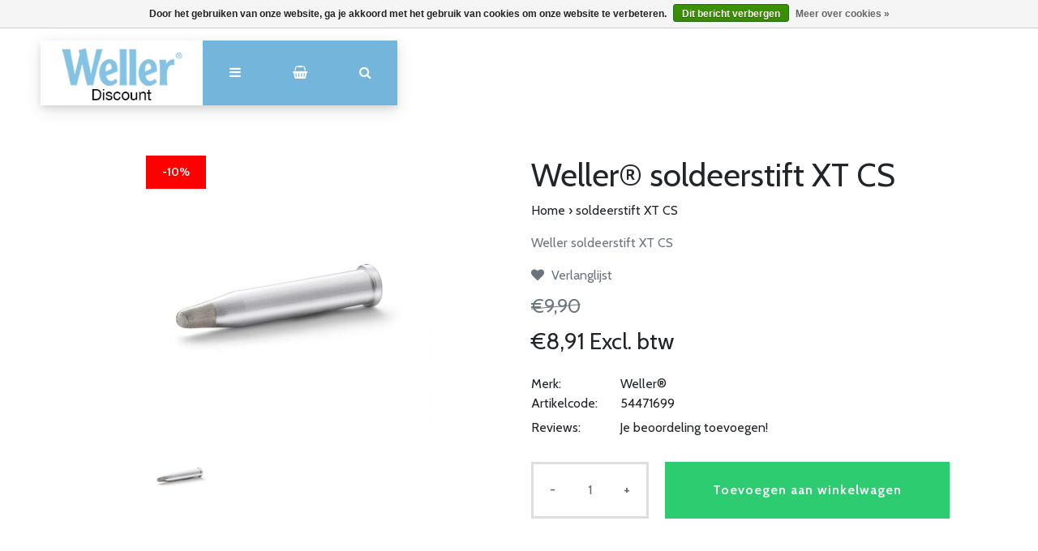

--- FILE ---
content_type: text/html;charset=utf-8
request_url: https://www.weller-discount.nl/soldeerstift-xt-cs.html
body_size: 7455
content:
<!DOCTYPE html>
<html lang="nl">
<head>
  <!-- HEAD -->
  <meta charset="utf-8"/>
<!-- [START] 'blocks/head.rain' -->
<!--

  (c) 2008-2026 Lightspeed Netherlands B.V.
  http://www.lightspeedhq.com
  Generated: 21-01-2026 @ 00:56:14

-->
<link rel="canonical" href="https://www.weller-discount.nl/soldeerstift-xt-cs.html"/>
<link rel="alternate" href="https://www.weller-discount.nl/index.rss" type="application/rss+xml" title="Nieuwe producten"/>
<link href="https://cdn.webshopapp.com/assets/cookielaw.css?2025-02-20" rel="stylesheet" type="text/css"/>
<meta name="robots" content="noodp,noydir"/>
<meta name="google-site-verification" content="8DuyRosI8d0Zf0wsf6SVQZ9KShnw1a23Exd7d32CbIk"/>
<meta property="og:url" content="https://www.weller-discount.nl/soldeerstift-xt-cs.html?source=facebook"/>
<meta property="og:site_name" content="Weller Discount"/>
<meta property="og:title" content="Weller soldeerstift XT CS"/>
<meta property="og:description" content="Weller soldeerstift XT CS"/>
<meta property="og:image" content="https://cdn.webshopapp.com/shops/271321/files/415194813/weller-soldeerstift-xt-cs.jpg"/>
<!--[if lt IE 9]>
<script src="https://cdn.webshopapp.com/assets/html5shiv.js?2025-02-20"></script>
<![endif]-->
<!-- [END] 'blocks/head.rain' -->
  
    <title>Weller soldeerstift XT CS - Weller Discount</title>
    <meta name="description" content="Weller soldeerstift XT CS" />
    <meta name="keywords" content="Weller, Soldeerstift, XT CS" />
    <meta http-equiv="X-UA-Compatible" content="IE=edge">
    <meta name="viewport" content="width=device-width, initial-scale=1.0">
    <meta name="apple-mobile-web-app-capable" content="yes">
    <meta name="apple-mobile-web-app-status-bar-style" content="black">
    <link rel="shortcut icon" href="https://cdn.webshopapp.com/shops/271321/themes/129710/assets/favicon.ico?20201218113429" type="image/x-icon" />
  
  <!-- CRIVEX SUPPORT -->
  <!-- 00 00 00 00 00 | support@yourshopname.com-->
  
  <!-- Google Tag Manager -->
    <!-- End Google Tag Manager -->
  
  <!-- FONT INTEGRATION -->
  <link href="//fonts.googleapis.com/css?family=Cabin:400,300,600" rel="stylesheet">
  <link href="//fonts.googleapis.com/css?family=Cabin:400,300,600" rel="stylesheet">
  <link href="//fonts.googleapis.com/css?family=Cabin:400,300,600" rel="stylesheet">
  
  <!-- CSS GUI -->  
  <link rel="stylesheet" href="https://cdn.webshopapp.com/assets/gui-2-0.css?2025-02-20" />
  <link rel="stylesheet" href="https://cdn.webshopapp.com/assets/gui-responsive-2-0.css?2025-02-20" />
  <link rel="stylesheet" href="https://cdn.webshopapp.com/shops/271321/themes/129710/assets/css-gui-mod.css?2025121211005820200805091227" />
  
  <!-- CSS CORE-->
  <link rel="stylesheet" href="https://cdn.webshopapp.com/shops/271321/themes/129710/assets/css-reset.css?2025121211005820200805091227" />
  <link rel="stylesheet" href="https://cdn.webshopapp.com/shops/271321/themes/129710/assets/css-bootstrap.css?2025121211005820200805091227" />
    <link rel="stylesheet" href="https://cdn.webshopapp.com/shops/271321/themes/129710/assets/css-fontawesome.css?2025121211005820200805091227" />
  <link rel="stylesheet" href="https://cdn.webshopapp.com/shops/271321/themes/129710/assets/css-animate.css?2025121211005820200805091227" />
  <link rel="stylesheet" href="https://cdn.webshopapp.com/shops/271321/themes/129710/assets/css-jquery-fancybox.css?2025121211005820200805091227" />  <link rel="stylesheet" href="https://cdn.webshopapp.com/shops/271321/themes/129710/assets/style.css?2025121211005820200805091227" />
  <link rel="stylesheet" href="https://cdn.webshopapp.com/shops/271321/themes/129710/assets/css-header.css?2025121211005820200805091227" />
  <link rel="stylesheet" href="https://cdn.webshopapp.com/shops/271321/themes/129710/assets/css-plugins.css?2025121211005820200805091227" />
  
  <!-- CSS TUTORIAL -->
   
  <!-- CSS SETTINGS -->
  <link rel="stylesheet" property="stylesheet" href="https://cdn.webshopapp.com/shops/271321/themes/129710/assets/settings.css?2025121211005820200805091227" />
  <link rel="stylesheet" property="stylesheet" href="https://cdn.webshopapp.com/shops/271321/themes/129710/assets/custom.css?2025121211005820200805091227" />
  
  <!-- MODERNIZR -->
  <!--<script src="https://cdn.webshopapp.com/shops/271321/themes/129710/assets/js-modernizr.js?2025121211005820200805091227"></script>-->

</head>
  <body class="starter-preset-1">
    
<header id="header" class="header-index ">
    <div class="header-3">
        <div id="myNav" class="overlay">
            <a href="javascript:void(0)" class="closebtn" onclick="closeNav()">×</a>
            <div class="menu-wrapper">
                <div class="container">
                    <div class="row">
                        <div class="col-12 col-sm-3 menu-pages">
                            <div class="row mr0 ml0 menu-menu-title">
                                <h3 class="">Menu</h3>
                            </div>
                            <div class="row mr0 ml0">
                                <ul>
                                    <li><span class="menu-icon"><i class="fa fa-home" aria-hidden="true"></i></span><a href="https://www.weller-discount.nl/" title="Home">Home</a></li>
                                                                      	                                                                        <li><span class="menu-icon"><i class="fa fa-user" aria-hidden="true"></i></span><a href="https://www.weller-discount.nl/account/" title="Inloggen">Inloggen / Registreren</a></li>
                                                                        <li class="hide-mob"><span class="menu-icon"><i class="fa fa-shopping-basket" aria-hidden="true"></i></span><a href="https://www.weller-discount.nl/cart/" title="Mijn winkelwagen">Winkelwagen</a></li>
                                                                        <li class="wishlist-menu"><span class="menu-icon"><i class="fa fa-heart" aria-hidden="true"></i></span><a href="https://www.weller-discount.nl/account/wishlist/" title="Verlanglijst">Verlanglijst</a></li>                                  	                                  
                                                                    
                                                            
                                  
                                </ul>
                            </div>
                          	                            <div class="row mr0 ml0 menu-menu-title hide-mob">
                                <h3 class="">Meer</h3>
                            </div>
                            <div class="row mr0 ml0 hide-mob">
                                <ul>
                                    																		<li><span class="menu-icon"><i class="fa fa-caret-right" aria-hidden="true"></i></span><a href="https://www.weller-discount.nl/service/about/" title="Over Ons" >Over Ons</a></li>
              																													<li><span class="menu-icon"><i class="fa fa-caret-right" aria-hidden="true"></i></span><a href="https://www.weller-discount.nl/service/shipping-returns/" title="Verzenden &amp; retourneren" >Verzenden &amp; retourneren</a></li>
              																													<li><span class="menu-icon"><i class="fa fa-caret-right" aria-hidden="true"></i></span><a href="https://www.weller-discount.nl/service/general-terms-conditions/" title="Algemene Voorwaarden" >Algemene Voorwaarden</a></li>
              																													<li><span class="menu-icon"><i class="fa fa-caret-right" aria-hidden="true"></i></span><a href="https://www.weller-discount.nl/service/" title="Contact" >Contact</a></li>
              											                                </ul>
                            </div>
                          	                        </div>
                        <div class="col-12 col-sm-9">
                            <div class="row row-narrow menu-category-title">
                                <h3 class="">Categorieën</h3>
                            </div>
                            <div class="row menu-structuur pb30">
                                <!-- LEVEL 1 -->
                                                                                                <div class="col-6">
                                    <div class="menu-image hide-mob">
                                        <a href="https://www.weller-discount.nl/weller-afzuiging/">
                                            <!--<div class="category-title-tag">Weller Afzuiging</div>-->
                                            <figure>
                                                                                                <img class="card-img-top" src="https://cdn.webshopapp.com/shops/271321/files/384328161/900x500x1/image.jpg" alt="Weller Afzuiging">
                                                                                            </figure>
                                        </a>
                                    </div>
                                    <div class="menu-submenu">
                                        <div class="menu-submenu-box">
                                            <div class="menu-submenu-title">
                                                <a href="https://www.weller-discount.nl/weller-afzuiging/" title="Weller Afzuiging">Weller Afzuiging</a>
                                            </div>
                                            <div class="menu-submenu-categories two-levels">
                                              <ul class="second-level-menu">
                                                                                              </ul>
                                            </div>
                                        </div>

                                    </div>
                                </div>
                                                                <div class="col-6">
                                    <div class="menu-image hide-mob">
                                        <a href="https://www.weller-discount.nl/weller-prof-soldeerstations/">
                                            <!--<div class="category-title-tag">Weller Prof. Soldeerstations</div>-->
                                            <figure>
                                                                                                <img class="card-img-top" src="https://cdn.webshopapp.com/shops/271321/files/240143744/900x500x1/image.jpg" alt="Weller Prof. Soldeerstations">
                                                                                            </figure>
                                        </a>
                                    </div>
                                    <div class="menu-submenu">
                                        <div class="menu-submenu-box">
                                            <div class="menu-submenu-title">
                                                <a href="https://www.weller-discount.nl/weller-prof-soldeerstations/" title="Weller Prof. Soldeerstations">Weller Prof. Soldeerstations</a>
                                            </div>
                                            <div class="menu-submenu-categories two-levels">
                                              <ul class="second-level-menu">
                                                                                              </ul>
                                            </div>
                                        </div>

                                    </div>
                                </div>
                                                                <div class="col-6">
                                    <div class="menu-image hide-mob">
                                        <a href="https://www.weller-discount.nl/weller-prof-desoldeerstations/">
                                            <!--<div class="category-title-tag">Weller Prof. Desoldeerstations</div>-->
                                            <figure>
                                                                                                <img class="card-img-top" src="https://cdn.webshopapp.com/shops/271321/files/236238974/900x500x1/image.jpg" alt="Weller Prof. Desoldeerstations">
                                                                                            </figure>
                                        </a>
                                    </div>
                                    <div class="menu-submenu">
                                        <div class="menu-submenu-box">
                                            <div class="menu-submenu-title">
                                                <a href="https://www.weller-discount.nl/weller-prof-desoldeerstations/" title="Weller Prof. Desoldeerstations">Weller Prof. Desoldeerstations</a>
                                            </div>
                                            <div class="menu-submenu-categories two-levels">
                                              <ul class="second-level-menu">
                                                                                              </ul>
                                            </div>
                                        </div>

                                    </div>
                                </div>
                                                                <div class="col-6">
                                    <div class="menu-image hide-mob">
                                        <a href="https://www.weller-discount.nl/weller-prof-control-units/">
                                            <!--<div class="category-title-tag">Weller Prof. Control Units</div>-->
                                            <figure>
                                                                                                <img class="card-img-top" src="https://cdn.webshopapp.com/shops/271321/files/240138131/900x500x1/image.jpg" alt="Weller Prof. Control Units">
                                                                                            </figure>
                                        </a>
                                    </div>
                                    <div class="menu-submenu">
                                        <div class="menu-submenu-box">
                                            <div class="menu-submenu-title">
                                                <a href="https://www.weller-discount.nl/weller-prof-control-units/" title="Weller Prof. Control Units">Weller Prof. Control Units</a>
                                            </div>
                                            <div class="menu-submenu-categories two-levels">
                                              <ul class="second-level-menu">
                                                                                              </ul>
                                            </div>
                                        </div>

                                    </div>
                                </div>
                                                                <div class="col-6">
                                    <div class="menu-image hide-mob">
                                        <a href="https://www.weller-discount.nl/weller-prof-soldeerbouten-230v/">
                                            <!--<div class="category-title-tag">Weller Prof. Soldeerbouten 230V</div>-->
                                            <figure>
                                                                                                <img class="card-img-top" src="https://cdn.webshopapp.com/shops/271321/files/236240078/900x500x1/image.jpg" alt="Weller Prof. Soldeerbouten 230V">
                                                                                            </figure>
                                        </a>
                                    </div>
                                    <div class="menu-submenu">
                                        <div class="menu-submenu-box">
                                            <div class="menu-submenu-title">
                                                <a href="https://www.weller-discount.nl/weller-prof-soldeerbouten-230v/" title="Weller Prof. Soldeerbouten 230V">Weller Prof. Soldeerbouten 230V</a>
                                            </div>
                                            <div class="menu-submenu-categories two-levels">
                                              <ul class="second-level-menu">
                                                                                              </ul>
                                            </div>
                                        </div>

                                    </div>
                                </div>
                                                                <div class="col-6">
                                    <div class="menu-image hide-mob">
                                        <a href="https://www.weller-discount.nl/weller-prof-pyropen/">
                                            <!--<div class="category-title-tag">Weller Prof. Pyropen</div>-->
                                            <figure>
                                                                                                <img class="card-img-top" src="https://cdn.webshopapp.com/shops/271321/files/240137465/900x500x1/image.jpg" alt="Weller Prof. Pyropen">
                                                                                            </figure>
                                        </a>
                                    </div>
                                    <div class="menu-submenu">
                                        <div class="menu-submenu-box">
                                            <div class="menu-submenu-title">
                                                <a href="https://www.weller-discount.nl/weller-prof-pyropen/" title="Weller Prof. Pyropen">Weller Prof. Pyropen</a>
                                            </div>
                                            <div class="menu-submenu-categories two-levels">
                                              <ul class="second-level-menu">
                                                                                              </ul>
                                            </div>
                                        </div>

                                    </div>
                                </div>
                                                                <div class="col-6">
                                    <div class="menu-image hide-mob">
                                        <a href="https://www.weller-discount.nl/weller-prof-desoldeerstiften-nozzles/">
                                            <!--<div class="category-title-tag">Weller Prof. Desoldeerstiften/ -nozzles</div>-->
                                            <figure>
                                                                                                <img class="card-img-top" src="https://cdn.webshopapp.com/shops/271321/files/240142289/900x500x1/image.jpg" alt="Weller Prof. Desoldeerstiften/ -nozzles">
                                                                                            </figure>
                                        </a>
                                    </div>
                                    <div class="menu-submenu">
                                        <div class="menu-submenu-box">
                                            <div class="menu-submenu-title">
                                                <a href="https://www.weller-discount.nl/weller-prof-desoldeerstiften-nozzles/" title="Weller Prof. Desoldeerstiften/ -nozzles">Weller Prof. Desoldeerstiften/ -nozzles</a>
                                            </div>
                                            <div class="menu-submenu-categories two-levels">
                                              <ul class="second-level-menu">
                                                                                                                                                <li class="second-level-menu-li"><a href="https://www.weller-discount.nl/weller-prof-desoldeerstiften-nozzles/dx-series-desoldeerstiften/" title="DX Series desoldeerstiften">DX Series desoldeerstiften</a></li>
                                                                                                <li class="second-level-menu-li"><a href="https://www.weller-discount.nl/weller-prof-desoldeerstiften-nozzles/xds-series-desoldeernozzles/" title="XDS Series desoldeernozzles">XDS Series desoldeernozzles</a></li>
                                                                                                                                              </ul>
                                            </div>
                                        </div>

                                    </div>
                                </div>
                                                                <div class="col-6">
                                    <div class="menu-image hide-mob">
                                        <a href="https://www.weller-discount.nl/weller-prof-hetelucht-nozzles/">
                                            <!--<div class="category-title-tag">Weller Prof. Hetelucht Nozzles</div>-->
                                            <figure>
                                                                                                <img class="card-img-top" src="https://cdn.webshopapp.com/shops/271321/files/345893462/900x500x1/image.jpg" alt="Weller Prof. Hetelucht Nozzles">
                                                                                            </figure>
                                        </a>
                                    </div>
                                    <div class="menu-submenu">
                                        <div class="menu-submenu-box">
                                            <div class="menu-submenu-title">
                                                <a href="https://www.weller-discount.nl/weller-prof-hetelucht-nozzles/" title="Weller Prof. Hetelucht Nozzles">Weller Prof. Hetelucht Nozzles</a>
                                            </div>
                                            <div class="menu-submenu-categories two-levels">
                                              <ul class="second-level-menu">
                                                                                                                                                <li class="second-level-menu-li"><a href="https://www.weller-discount.nl/weller-prof-hetelucht-nozzles/f-series/" title="F Series">F Series</a></li>
                                                                                                                                              </ul>
                                            </div>
                                        </div>

                                    </div>
                                </div>
                                                                <div class="col-6">
                                    <div class="menu-image hide-mob">
                                        <a href="https://www.weller-discount.nl/weller-prof-soldeerstiften/">
                                            <!--<div class="category-title-tag">Weller Prof. Soldeerstiften</div>-->
                                            <figure>
                                                                                                <img class="card-img-top" src="https://cdn.webshopapp.com/shops/271321/files/236251370/900x500x1/image.jpg" alt="Weller Prof. Soldeerstiften">
                                                                                            </figure>
                                        </a>
                                    </div>
                                    <div class="menu-submenu">
                                        <div class="menu-submenu-box">
                                            <div class="menu-submenu-title">
                                                <a href="https://www.weller-discount.nl/weller-prof-soldeerstiften/" title="Weller Prof. Soldeerstiften">Weller Prof. Soldeerstiften</a>
                                            </div>
                                            <div class="menu-submenu-categories two-levels">
                                              <ul class="second-level-menu">
                                                                                                                                                <li class="second-level-menu-li"><a href="https://www.weller-discount.nl/weller-prof-soldeerstiften/lht-series/" title="LHT Series">LHT Series</a></li>
                                                                                                <li class="second-level-menu-li"><a href="https://www.weller-discount.nl/weller-prof-soldeerstiften/rt-micro-serie/" title="RT Micro Serie">RT Micro Serie</a></li>
                                                                                                <li class="second-level-menu-li"><a href="https://www.weller-discount.nl/weller-prof-soldeerstiften/lt-series/" title="LT Series">LT Series</a></li>
                                                                                                <li class="second-level-menu-li"><a href="https://www.weller-discount.nl/weller-prof-soldeerstiften/spi-series/" title="SPI Series">SPI Series</a></li>
                                                                                                <li class="second-level-menu-li"><a href="https://www.weller-discount.nl/weller-prof-soldeerstiften/xnt-series/" title="XNT Series">XNT Series</a></li>
                                                                                                <li class="second-level-menu-li"><a href="https://www.weller-discount.nl/weller-prof-soldeerstiften/xt-series/" title="XT Series">XT Series</a></li>
                                                                                                <li class="second-level-menu-li"><a href="https://www.weller-discount.nl/weller-prof-soldeerstiften/et-series/" title="ET Series">ET Series</a></li>
                                                                                                <li class="second-level-menu-li"><a href="https://www.weller-discount.nl/weller-prof-soldeerstiften/rtw-serie/" title="RTW Serie">RTW Serie</a></li>
                                                                                                                                              </ul>
                                            </div>
                                        </div>

                                    </div>
                                </div>
                                                                <div class="col-6">
                                    <div class="menu-image hide-mob">
                                        <a href="https://www.weller-discount.nl/weller-prof-soldeerstiften-nozzles-draadloos/">
                                            <!--<div class="category-title-tag">Weller Prof. Soldeerstiften/-nozzles draadloos</div>-->
                                            <figure>
                                                                                                <img class="card-img-top" src="https://cdn.webshopapp.com/shops/271321/files/236282408/900x500x1/image.jpg" alt="Weller Prof. Soldeerstiften/-nozzles draadloos">
                                                                                            </figure>
                                        </a>
                                    </div>
                                    <div class="menu-submenu">
                                        <div class="menu-submenu-box">
                                            <div class="menu-submenu-title">
                                                <a href="https://www.weller-discount.nl/weller-prof-soldeerstiften-nozzles-draadloos/" title="Weller Prof. Soldeerstiften/-nozzles draadloos">Weller Prof. Soldeerstiften/-nozzles draadloos</a>
                                            </div>
                                            <div class="menu-submenu-categories two-levels">
                                              <ul class="second-level-menu">
                                                                                                                                                <li class="second-level-menu-li"><a href="https://www.weller-discount.nl/weller-prof-soldeerstiften-nozzles-draadloos/nozzles-stiften-pyropen-junior/" title="Nozzles/Stiften Pyropen Junior">Nozzles/Stiften Pyropen Junior</a></li>
                                                                                                <li class="second-level-menu-li"><a href="https://www.weller-discount.nl/weller-prof-soldeerstiften-nozzles-draadloos/nozzles-stiften-pyropen-pyropen-piezo/" title="Nozzles/Stiften Pyropen-/ Pyropen Piëzo">Nozzles/Stiften Pyropen-/ Pyropen Piëzo</a></li>
                                                                                                <li class="second-level-menu-li"><a href="https://www.weller-discount.nl/weller-prof-soldeerstiften-nozzles-draadloos/nozzles-stiften-pyropen-pyropen-piczo/" title="Nozzles/Stiften Pyropen-/ Pyropen PiÇ®zo">Nozzles/Stiften Pyropen-/ Pyropen PiÇ®zo</a></li>
                                                                                                                                              </ul>
                                            </div>
                                        </div>

                                    </div>
                                </div>
                                                                <div class="col-6">
                                    <div class="menu-image hide-mob">
                                        <a href="https://www.weller-discount.nl/weller-hobby-soldeerbouten-230v/">
                                            <!--<div class="category-title-tag">Weller Hobby Soldeerbouten 230V</div>-->
                                            <figure>
                                                                                                <img class="card-img-top" src="https://cdn.webshopapp.com/shops/271321/files/240138635/900x500x1/image.jpg" alt="Weller Hobby Soldeerbouten 230V">
                                                                                            </figure>
                                        </a>
                                    </div>
                                    <div class="menu-submenu">
                                        <div class="menu-submenu-box">
                                            <div class="menu-submenu-title">
                                                <a href="https://www.weller-discount.nl/weller-hobby-soldeerbouten-230v/" title="Weller Hobby Soldeerbouten 230V">Weller Hobby Soldeerbouten 230V</a>
                                            </div>
                                            <div class="menu-submenu-categories two-levels">
                                              <ul class="second-level-menu">
                                                                                              </ul>
                                            </div>
                                        </div>

                                    </div>
                                </div>
                                                                <div class="col-6">
                                    <div class="menu-image hide-mob">
                                        <a href="https://www.weller-discount.nl/weller-hobby-gassoldeerbouten/">
                                            <!--<div class="category-title-tag">Weller Hobby Gassoldeerbouten</div>-->
                                            <figure>
                                                                                                <img class="card-img-top" src="https://cdn.webshopapp.com/shops/271321/files/407268793/900x500x1/image.jpg" alt="Weller Hobby Gassoldeerbouten">
                                                                                            </figure>
                                        </a>
                                    </div>
                                    <div class="menu-submenu">
                                        <div class="menu-submenu-box">
                                            <div class="menu-submenu-title">
                                                <a href="https://www.weller-discount.nl/weller-hobby-gassoldeerbouten/" title="Weller Hobby Gassoldeerbouten">Weller Hobby Gassoldeerbouten</a>
                                            </div>
                                            <div class="menu-submenu-categories two-levels">
                                              <ul class="second-level-menu">
                                                                                              </ul>
                                            </div>
                                        </div>

                                    </div>
                                </div>
                                                                <div class="col-6">
                                    <div class="menu-image hide-mob">
                                        <a href="https://www.weller-discount.nl/weller-hobby-accessoires/">
                                            <!--<div class="category-title-tag">Weller Hobby Accessoires</div>-->
                                            <figure>
                                                                                                <img class="card-img-top" src="https://cdn.webshopapp.com/shops/271321/files/236282126/900x500x1/image.jpg" alt="Weller Hobby Accessoires">
                                                                                            </figure>
                                        </a>
                                    </div>
                                    <div class="menu-submenu">
                                        <div class="menu-submenu-box">
                                            <div class="menu-submenu-title">
                                                <a href="https://www.weller-discount.nl/weller-hobby-accessoires/" title="Weller Hobby Accessoires">Weller Hobby Accessoires</a>
                                            </div>
                                            <div class="menu-submenu-categories two-levels">
                                              <ul class="second-level-menu">
                                                                                              </ul>
                                            </div>
                                        </div>

                                    </div>
                                </div>
                                                                <!-- END LEVEL 2 -->
                                <!-- LEVEL 3 -->
                                                                <!-- END LEVEL 3 -->
                            </div>
                        </div>
                      <!-- Mobile shop links -->
                                            <div class="col-12 menu-pages hide-pc hide-tab">
                            <div class="row mr0 ml0 menu-menu-title">
                                <h3 class="">Meer</h3>
                            </div>
                            <div class="row mr0 ml0">
                                <ul>
                                    																		<li><span class="menu-icon"><i class="fa fa-caret-right" aria-hidden="true"></i></span><a href="https://www.weller-discount.nl/service/about/" title="Over Ons" >Over Ons</a></li>
              																													<li><span class="menu-icon"><i class="fa fa-caret-right" aria-hidden="true"></i></span><a href="https://www.weller-discount.nl/service/shipping-returns/" title="Verzenden &amp; retourneren" >Verzenden &amp; retourneren</a></li>
              																													<li><span class="menu-icon"><i class="fa fa-caret-right" aria-hidden="true"></i></span><a href="https://www.weller-discount.nl/service/general-terms-conditions/" title="Algemene Voorwaarden" >Algemene Voorwaarden</a></li>
              																													<li><span class="menu-icon"><i class="fa fa-caret-right" aria-hidden="true"></i></span><a href="https://www.weller-discount.nl/service/" title="Contact" >Contact</a></li>
              											                                </ul>
                            </div>
                      </div>
                                          </div>
                </div>
            </div>
        </div>
        <div class="headerbar">
            <!--<div class="container">-->
            <div class="container-fluid">
                <div class="row">

                    <div class="col-12 pl0 pr0">
                        <div class="header-wrapper">
                            <!-- Logo -->
                                                        <div class="header-logo hide-mob">
                                <div class="header-logo-image">
                                    <a href="https://www.weller-discount.nl/" title="Weller producten tegen scherpe prijzen">
                                        <img src="https://cdn.webshopapp.com/shops/271321/themes/129710/assets/img-logo.png?20201218113429" alt="Weller producten tegen scherpe prijzen" class="img-logo">
                                    </a>
                                </div>
                            </div>
                                                        <!-- Navigation -->
                            <div class="header-navigation">
                                <button class="btn-navigation" onclick="openNav()">
                                    <i class="fa fa-bars"></i>
                                </button>
                            </div>
                            <!-- Cart -->
                            <div class="header-cart">
                                <button class="btn-cart" type="button" id="dropdownCart" data-toggle="dropdown" aria-haspopup="true" aria-expanded="false">
                                                                        <i class="fa fa-shopping-basket"></i>
                                                                    </button>
                                <div class="dropdown-menu dropdown-menu-right" aria-labelledby="dropdownCart">
                                                                        <div class="cart-wrapper">
                                        <div class="cart-items-total">
                                            Uw winkelwagen is leeg
                                        </div>
                                    </div>
                                                                    </div>
                            </div>
                            <!-- Search -->
                            <div class="header-search">
                                <button class="btn-search" type="button" id="dropdownSearch" data-toggle="dropdown" aria-haspopup="true" aria-expanded="false">
                                    <i class="fa fa-search"></i>
                                </button>
                                <div class="dropdown-menu dropdown-menu-right" aria-labelledby="dropdownSearch" id="dropdownSearchId">
                                    <form class="navbar-form" role="search" action="/search" method="get" id="form_search">
                                        <div class="input-group">
                                            <input type="text" class="form-control form-control-mobile" autocomplete="off" placeholder="Zoek naar een product, categorie of merk..." name="q" id="srch-3">
                                            <div class="input-group-btn">
                                                <button class="btn btn-dropdown-search" type="submit" title="Zoeken" onclick="$('#form_search').submit();">
                                                    <i class="fa fa-search"></i>
                                                </button>
                                            </div>
                                        </div>
                                    </form>
                                </div>
                            </div>
                          	<!-- Store location -->
                                                        <!-- Currency-->
                                                        <!-- Language -->
                                                        <!-- Logo Mob -->
                          	<div class="header-logo hide-tab hide-pc header-logo-locator">
                                <div class="header-logo-image">
                                    <a href="https://www.weller-discount.nl/" title="Weller producten tegen scherpe prijzen">
                                        <img src="https://cdn.webshopapp.com/shops/271321/themes/129710/assets/img-logo.png?20201218113429" alt="Weller producten tegen scherpe prijzen" class="img-logo">
                                    </a>
                                </div>
                            </div>
                            <!-- Nav Reviews -->
                          	<!--
                            <div class="nav-reviews-wrapper">
                                <a href="#">
                                    <div class="nav-reviews">
                                        Google Review
                                        <i class="fa fa-star pl10" aria-hidden="true"></i>
                                        <i class="fa fa-star" aria-hidden="true"></i>
                                        <i class="fa fa-star" aria-hidden="true"></i>
                                        <i class="fa fa-star" aria-hidden="true"></i>
                                        <i class="fa fa-star" aria-hidden="true"></i>
                                    </div>
                                </a>
                            </div>
														-->
                        </div>
                    </div>
                </div>
            </div>
        </div>
    </div>
</header>      <!-- PRODUCT META -->

<div itemscope itemtype="http://schema.org/Product">
  <meta itemprop="name" content="Weller® soldeerstift XT CS">
  <meta itemprop="image" content="https://cdn.webshopapp.com/shops/271321/files/415194813/300x250x2/weller-soldeerstift-xt-cs.jpg">  <meta itemprop="brand" content="Weller®">  <meta itemprop="description" content="Weller soldeerstift XT CS">  
  <meta itemprop="mpn" content="54471699">      
  <div itemprop="offers" itemscope itemtype="http://schema.org/Offer">
    <meta itemprop="priceCurrency" content="EUR">
    <meta itemprop="price" content="10.78" />
    <meta itemprop="itemCondition" itemtype="https://schema.org/OfferItemCondition" content="https://schema.org/NewCondition"/>
      </div>
  
    
</div>
<!-- MAIN PRODUCT INFO -->
<div id="collection-table-header" class="product-element bg-white pt240 pb60">
    <div class="container">
        <div class="row element-content">
            <div class="col-12 col-sm-6 col-lg-6 col-xl-4 offset-xl-1 product-card">

              <!-- PRODUCT SLIDER -->
                            <div class="cr-product-slider">
                <div class="cr-product-images">
                                                                        <div class="sale-tag sale-tag-productpage">
                  	<div class="sale-tag-text">
                    	                    	-10%                                          </div>
                  </div>
                                    <a href="https://cdn.webshopapp.com/shops/271321/files/415194813/soldeerstift-xt-cs.jpg" data-fancybox="gallery" class=" first" data-image-id="415194813">
                    <img src="https://cdn.webshopapp.com/shops/271321/files/415194813/image.jpg" title="soldeerstift XT CS" alt="soldeerstift XT CS">
                  </a>
                                                    </div>
                <div class="cr-thumb-row">
                                    <div class="cr-thumb">
                    <a data-image-id="415194813" class="active">
                                            <img src="https://cdn.webshopapp.com/shops/271321/files/415194813/100x100x1/soldeerstift-xt-cs.jpg" title="soldeerstift XT CS" alt="soldeerstift XT CS"/>
                                          </a>
                  </div>
                                  </div>
              </div>
                                
            </div>
                    
            <div class="col-12 col-sm-6 col-lg-6 col-xl-6 offset-xl-1">
                <div class="product-row-title">
                  	<h1>
                                            Weller® soldeerstift XT CS
                                          </h1>
                    <ol class="product-breadcrumb">
                        <li><a href="https://www.weller-discount.nl/" title="Home">Home</a></li>
                                                <li>› <a href="https://www.weller-discount.nl/soldeerstift-xt-cs.html">soldeerstift XT CS</a></li>
                                            </ol>
                </div>
                <div class="product-row-description text-muted">
                                        <p>Weller soldeerstift XT CS</p>
                                    </div>
              <!-- add to wishlist -->
                              <div class="product-row-add">
                    <a href="https://www.weller-discount.nl/account/wishlistAdd/138657069/?variant_id=274198278" title="Aan verlanglijst toevoegen" class="pr15"><i class="fa fa-heart pr5" aria-hidden="true"></i> Verlanglijst</a>                 </div>
              	                <!-- Product discount -->
                                <!-- Product price -->
                            <div class="product-row-price pt15">        
                    <div class="product-price-old">
                      <span class="strikethrough">€9,90</span>
                                        	</div>
                </div>
                              <div class="product-row-price pt15 pb30">
                    <div class="product-price-current">
                      €8,91 Excl. btw                                        	</div>
                </div>
              	<span class="product-price"></span>
                <!-- Product unit price -->
                                <!-- Product brand -->
                <div class="product-row-brand">
                                        <div class="brand-label">Merk:</div><div class="brand-textarea">Weller®</div>
                                    </div>
                <!-- Product article code -->
              	                <div class="product-row-brand">
                    <div class="brand-label">Artikelcode:</div><div class="brand-textarea">54471699</div>
                </div>
              	                <!-- Product EAN -->
              	                <!-- Product SKU -->
              	                <!-- Product reviews -->
              	                <div class="product-row-review">
                    <div class="review-label">Reviews:</div>
                    <div class="review-textarea">
                                                <a href="https://www.weller-discount.nl/account/review/138657069/">Je beoordeling toevoegen!</a>
                                            </div>
                </div>
                            <!--
                <div class="product-row-brand">
                  Product varianten:
                	                </div>
							-->
              
                <!-- Start action form -->
                <form action="https://www.weller-discount.nl/cart/add/274198278/" id="product_configure_form" method="post">
                    <!-- Product variants & custom fields -->
                                        <div class="product-row">
                        <input type="hidden" name="bundle_id" id="product_configure_bundle_id" value="">
                    </div>
                                        <!-- Product stock -->
                    <div class="product-row-availability">
                                            </div>
                    <!-- Product delivery -->
                    <div class="product-row-delivery">
                                            </div>
                    <!-- Product buy buttons -->
                    <div class="product-row-buy-button pt30 pb15">
                        <div class="quantity clearfix">
                            <a href="javascript:;" onclick="updateQuantity('down');" class="minus">-</a>
                            <input type="text" name="quantity" value="1" title="Qty" class="qty" size="4">
                            <a href="javascript:;" onclick="updateQuantity('up');" class="plus">+</a>
                        </div>
                        <a href="javascript:;" onclick="$('#product_configure_form').submit();" class="buy-button" title="Toevoegen aan winkelwagen"><span>Toevoegen aan winkelwagen</span></a>
                    </div>
                </form>
            </div>
        </div>
    </div>
</div>

<!-- Product Description -->
<div id="product-description" class="product-element bg-alt pt60">
    <div class="container bg-white">
        <div class="row element-description p40">
            <div class="col-12 col-sm-12 col-md-12 col-lg-12 col-xl-12">
                <div class="product-description-header pb15">
                    <h3>Productomschrijving</h3>
                </div>
              	                <div class="crivex-wysiwyg">
                	<p>Weller soldeerstift XT CS</p>
                </div>
              	            </div>
          	        </div>

      	        <div class="row element-specifications p40">
          	          	            <div class="col-12 col-sm-6 col-lg-6">
                <div class="product-tags-header pb30">
                    <h3>Tags</h3>
                </div>
                <div class="product-row-tags">
                                        <a href="https://www.weller-discount.nl/tags/soldeerstift/" title="Soldeerstift">
                        <div class="product-tag">
                            Soldeerstift
                        </div>
                    </a>
                                        <a href="https://www.weller-discount.nl/tags/weller/" title="Weller">
                        <div class="product-tag">
                            Weller
                        </div>
                    </a>
                                        <a href="https://www.weller-discount.nl/tags/xt-cs/" title="XT CS">
                        <div class="product-tag">
                            XT CS
                        </div>
                    </a>
                                    </div>
            </div>
                  </div>
          </div>
</div>



  
	<!-- START FOOTER -->
  <footer id="footer" class="footer-1">
    

<div class="footer-usp pt30 bg-alt">
    <div class="container aligncenter bt1 bb1 pt30 pb30">
        <div class="row text-muted">
            <div class="col-12 col-md-6 col-lg-3">
                <div class="usp-item"><span class="mr15"><i class="fa fa-truck fa-lg"></i></span>Gratis bezorging vanaf €90,-</div>
            </div>
            <div class="col-12 col-md-6 col-lg-3">
                <div class="usp-item"><span class="mr15"><i class="fa fa-euro fa-lg"></i></span>Prijzen excl. BTW</div>
            </div>
            <div class="col-12 col-md-6 col-lg-3">
                <div class="usp-item"><span class="mr15"><i class="fa fa-percent fa-lg"></i></span>Scherpe prijzen!</div>
            </div>
            <div class="col-12 col-md-6 col-lg-3">
                <div class="usp-item"><span class="mr15"><i class="fa fa-credit-card fa-lg"></i></span>Betaling via Ideal</div>
            </div>
        </div>
    </div>
</div>
<div class="footer-content bg-alt pt60 pb30">
    <div class="container">

        <div class="row row-wide">
            <div class="col-12 col-lg-5">
                            </div>
            <div class="col-lg-1">
            </div>
            <div class="col-12 col-sm-6 col-lg-3">
                <h5>Informatie</h5>
                <ul class="footer-column">
                                                            <li><a href="https://www.weller-discount.nl/service/about/"  title="Over ons"><i class="fa pr10 fa-angle-right"></i>Over ons</a></li>
                                                                                                                        <li><a href="https://www.weller-discount.nl/service/privacy-policy/"  title="Privacy Policy"><i class="fa pr10 fa-angle-right"></i>Privacy Policy</a></li>
                                                                                                                                                                <li><a href="https://www.weller-discount.nl/sitemap/"  title="Sitemap"><i class="fa pr10 fa-angle-right"></i>Sitemap</a></li>
                                                                            </ul>
            </div>
            <div class="col-12 col-sm-6 col-lg-3">
                <h5>Klantenservice</h5>
                <ul class="footer-column">
                                                                                                    <li><a href="https://www.weller-discount.nl/service/general-terms-conditions/"  title="Algemene voorwaarden"><i class="fa pr10 fa-angle-right"></i>Algemene voorwaarden</a></li>
                                                                                                                        <li><a href="https://www.weller-discount.nl/service/shipping-returns/"  title="Verzenden &amp; retourneren"><i class="fa pr10 fa-angle-right"></i>Verzenden &amp; retourneren</a></li>
                                                                                <li><a href="https://www.weller-discount.nl/service/"  title="Contact"><i class="fa pr10 fa-angle-right"></i>Contact</a></li>
                                                                                                </ul>
            </div>
        </div>

    </div>
</div>

<div class="footer-bar bg-alt pt30 pb30">
    <div class="container bt1 bb1">
        <div class="row">
            <div class="col-12 col-lg-6">
                              	                <div class="paymentMethods">
                                                                <a href="https://www.weller-discount.nl/service/payment-methods/" class="paymentMethods-link ideal" title="iDEAL" target="_top">iDEAL</a>
                                                          </div>
              	                            </div>
            <div class="col-12 col-lg-6">
                                <div class="social-networks">
                                                                                                                                                                                </div>
                            </div>
        </div>
    </div>
</div>

      	<div class="footer-copyright bg-alt  pt30 pb30">
            <div class="container aligncenter">
                <div class="row">
                    <div class="col-12">
                        <p class="text-muted copyright-text"><span class="copyright-instijl">The Starter Theme by <a class="link-instijl" href="https://www.instijlmedia.nl/" title="https://www.instijlmedia.nl/">InStijl Media</a></span> <a class="link-lightspeed" href="https://www.lightspeedhq.nl/" title="Lightspeed"  target="_blank" >for Lightspeed</a></p>
                    </div>
                </div>
            </div>
        </div>
	</footer>
	<!-- END FOOTER -->
     
  <!-- CORE SCRIPTS -->
  <script src="https://cdn.webshopapp.com/shops/271321/themes/129710/assets/js-jquery.js?2025121211005820200805091227"></script>
  <script src="https://cdn.webshopapp.com/shops/271321/themes/129710/assets/js-jquery-ui.js?2025121211005820200805091227"></script>
  <script src="https://cdn.webshopapp.com/shops/271321/themes/129710/assets/js-popper.js?2025121211005820200805091227"></script>
  <script src="https://cdn.webshopapp.com/shops/271321/themes/129710/assets/js-bootstrap.js?2025121211005820200805091227"></script>
    <script src="https://cdn.webshopapp.com/shops/271321/themes/129710/assets/js-jquery-fancybox.js?2025121211005820200805091227"></script>  
  <!-- GUI SCRIPTS -->
    <script src="https://cdn.webshopapp.com/assets/gui.js?2025-02-20"></script>
  <script src="https://cdn.webshopapp.com/assets/gui-responsive-2-0.js?2025-02-20"></script>
      
  <!-- INLINE SCRIPTS -->
  
<!-- 1. Fullscreen Navigation Script -->
<!-- 2. Navigation Shrink Script II -->
<!-- 3. Tutorial Shrink Script -->
<!-- 4. Swiper Slider Script -->
<!-- 5. Product quantity Script -->
<!-- 6. Collection Filter Script -->
<!-- 7. Productpage Crivex Productslider / fancybox Script -->
<!-- 8. Focus automatically on input field once search button is clicked -->
<!-- 9. Don't close the Storelocator field in the header when clicked -->
<!-- 10. Make background fixed when popup appears -->
     
<!-- 1. Fullscreen Navigation Script -->
<script>
    function openNav() {
        document.getElementById("myNav").style.display = "block";
        $('body').addClass('no-scroll');
    }
    function closeNav() {
        document.getElementById("myNav").style.display = "none";
        $('body').removeClass('no-scroll');
    }
</script>

<!-- 2. Navigation Shrink Script II -->
<script>
  $(window).scroll(function() {
    if ($(document).scrollTop() > 1) {
      $('.header-index').addClass('shrink');
    } else {
      $('.header-index').removeClass('shrink');
    }
  });
</script>

<!-- 3. Tutorial Shrink Script -->
<script>
  $(window).scroll(function() {
    if ($(document).scrollTop() > 1) {
      $('.tut-home-container').addClass('tut-shrink');
    } else {
      $('.tut-home-container').removeClass('tut-shrink');
    }
  });
</script>

<!-- 4. Swiper Slider Script -->

<!-- 5. Product quantity Script -->
<script>
  function updateQuantity(way){
    var quantity = parseInt($('.quantity input').val());
    if (way == 'up'){
      if (quantity < 1000){
        quantity++;
          } else {
          quantity = 1000;
      }
    } else {
      if (quantity > 1){
        quantity--;
          } else {
          quantity = 1;
      }
    }
    $('.quantity input').val(quantity);
  }
</script>

<!-- 6. Collection Filter Script -->

<!-- 7. Productpage Crivex Productslider / fancybox Script -->
<script>
  $(document).ready(function(){
    $('.cr-product-slider .cr-thumb-row a').mousedown(function(){
      $('.cr-product-slider .cr-product-images a').hide();
      $('.cr-product-slider .cr-product-images a[data-image-id="' + $(this).attr('data-image-id') + '"]').css('display','block');
      $('.cr-product-slider .cr-thumb-row a').removeClass('active');
      $('.cr-product-slider .tcr-thumb-row a[data-image-id="' + $(this).attr('data-image-id') + '"]').addClass('active');
    });
  });
</script>  

<!-- 8. Focus automatically on input field once search button is clicked -->
<script>
  $("#dropdownSearch").click(function() {
    	setTimeout(function (){
          $('#srch-3').focus();
      }, 400);
	});  
</script>

<!-- 9. Don't close the Storelocator field in the header when clicked -->
<script>
  $(document).on('click', '.header-storeloc .dropdown-menu', function (e) {
    e.stopPropagation();
  });
</script>

<!-- 10. Make background fixed when popup appears -->
<script>
    if ( $('#popup-addproduct').length ) {
    $('body').addClass('no-scroll');
    }
</script>    <!-- END ALL SCRIPTS -->
    
  <!-- END ACTIVE JS -->
  <!-- [START] 'blocks/body.rain' -->
<script>
(function () {
  var s = document.createElement('script');
  s.type = 'text/javascript';
  s.async = true;
  s.src = 'https://www.weller-discount.nl/services/stats/pageview.js?product=138657069&hash=d823';
  ( document.getElementsByTagName('head')[0] || document.getElementsByTagName('body')[0] ).appendChild(s);
})();
</script>
  
<!-- Global site tag (gtag.js) - Google Analytics -->
<script async src="https://www.googletagmanager.com/gtag/js?id=G-NG376LRWL0"></script>
<script>
    window.dataLayer = window.dataLayer || [];
    function gtag(){dataLayer.push(arguments);}

        gtag('consent', 'default', {"ad_storage":"granted","ad_user_data":"granted","ad_personalization":"granted","analytics_storage":"granted"});
    
    gtag('js', new Date());
    gtag('config', 'G-NG376LRWL0', {
        'currency': 'EUR',
                'country': 'NL'
    });

        gtag('event', 'view_item', {"items":[{"item_id":274198278,"item_name":"soldeerstift XT CS","currency":"EUR","item_brand":"Weller\u00ae","item_variant":"Standaard","price":8.91,"quantity":1,"item_category":"XT Series"}],"currency":"EUR","value":8.91});
    </script>
  <div class="wsa-cookielaw">
      Door het gebruiken van onze website, ga je akkoord met het gebruik van cookies om onze website te verbeteren.
    <a href="https://www.weller-discount.nl/cookielaw/optIn/" class="wsa-cookielaw-button wsa-cookielaw-button-green" rel="nofollow" title="Dit bericht verbergen">Dit bericht verbergen</a>
    <a href="https://www.weller-discount.nl/service/privacy-policy/" class="wsa-cookielaw-link" rel="nofollow" title="Meer over cookies">Meer over cookies &raquo;</a>
  </div>
<!-- [END] 'blocks/body.rain' -->
  
</body>
</html>

--- FILE ---
content_type: text/javascript;charset=utf-8
request_url: https://www.weller-discount.nl/services/stats/pageview.js?product=138657069&hash=d823
body_size: -413
content:
// SEOshop 21-01-2026 00:56:16